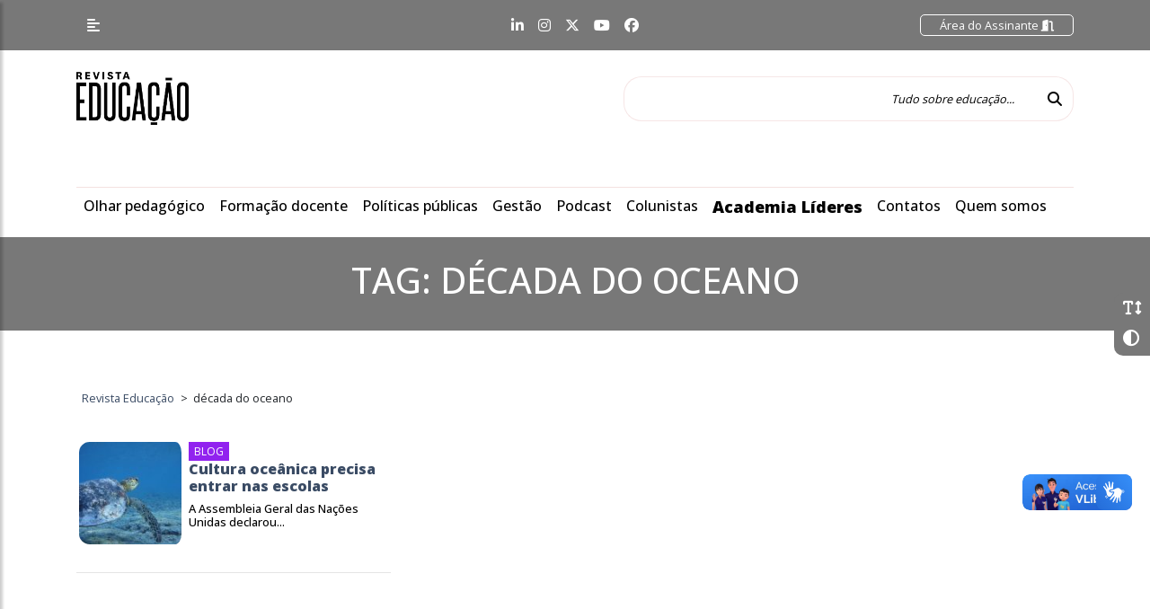

--- FILE ---
content_type: text/html; charset=UTF-8
request_url: https://revistaeducacao.com.br/tag/decada-do-oceano/
body_size: 7966
content:
<!DOCTYPE html>
<html lang="pt-br">

<head>
    <meta charset="utf-8">
    <meta name="viewport" content="width=device-width, initial-scale=1, shrink-to-fit=no">

    <!-- Document Title -->
    <title>Notícias relacionadas a tag &quot;década do oceano&quot; | Revista Educação</title>

    <!-- Google Tag Manager -->
    <script>(function(w,d,s,l,i){w[l]=w[l]||[];w[l].push({'gtm.start':
                new Date().getTime(),event:'gtm.js'});var f=d.getElementsByTagName(s)[0],
            j=d.createElement(s),dl=l!='dataLayer'?'&l='+l:'';j.async=true;j.src=
            'https://www.googletagmanager.com/gtm.js?id='+i+dl;f.parentNode.insertBefore(j,f);
        })(window,document,'script','dataLayer','GTM-NXBHFMFZ');</script>
    <!-- End Google Tag Manager -->

    <link rel="shortcut icon" type="image/ico" href="https://revistaeducacao.com.br/wp-content/themes/portalv1.0/img/favicon.ico">

    <!-- Bootstrap core CSS -->
    <link href="https://revistaeducacao.com.br/wp-content/themes/portalv1.0/vendor/bootstrap/css/bootstrap.min.css" rel="stylesheet">

    <!-- Custom fonts for this template -->
    <link href="https://revistaeducacao.com.br/wp-content/themes/portalv1.0/vendor/fontawesome/css/all.min.css" rel="stylesheet">

    <!-- Custom css for this template -->
    <link href="https://revistaeducacao.com.br/wp-content/themes/portalv1.0/vendor/slick/slick.css" rel="stylesheet">
    <link href="https://revistaeducacao.com.br/wp-content/themes/portalv1.0/vendor/slick/slick-theme.css" rel="stylesheet">
    <link href="https://revistaeducacao.com.br/wp-content/themes/portalv1.0/vendor/animate/animate.css" rel="stylesheet">

    <!-- GOOGLE FONTS -->
    <link href="https://fonts.googleapis.com/css2?family=Open+Sans:wght@300;400;500;600;700;800&display=swap" rel="stylesheet">

    <!-- Our Custom CSS -->
    <link rel="stylesheet" href="https://revistaeducacao.com.br/wp-content/themes/portalv1.0/vendor/mCustomScrollbar/style.css?v=5">
    <!-- Scrollbar Custom CSS -->
    <link rel="stylesheet" href="https://revistaeducacao.com.br/wp-content/themes/portalv1.0/vendor/mCustomScrollbar/jquery.mCustomScrollbar.min.css">

    <!-- Bootstrap core JavaScript -->
    <script src="https://revistaeducacao.com.br/wp-content/themes/portalv1.0/vendor/jquery/jquery-2.2.4.min.js"></script>
    <script src="https://revistaeducacao.com.br/wp-content/themes/portalv1.0/vendor/bootstrap/js/bootstrap.bundle.min.js"></script>

    <!-- Custom styles for this template -->
    <link href="https://revistaeducacao.com.br/wp-content/themes/portalv1.0/style.css?v=35" rel="stylesheet">

    <!-- Custom styles for the gym-->
    
    <!-- Metatag para verificação do domínio no Meta -->
    <meta name="facebook-domain-verification" content="2m8fd5dnxgqyfqyhirvoabw2294lmp" />

    <meta name='robots' content='index, follow, max-image-preview:large, max-snippet:-1, max-video-preview:-1' />

	<!-- This site is optimized with the Yoast SEO plugin v24.2 - https://yoast.com/wordpress/plugins/seo/ -->
	<link rel="canonical" href="https://revistaeducacao.com.br/tag/decada-do-oceano/" />
	<meta property="og:locale" content="pt_BR" />
	<meta property="og:type" content="article" />
	<meta property="og:title" content="Arquivo de década do oceano - Revista Educação" />
	<meta property="og:url" content="https://revistaeducacao.com.br/tag/decada-do-oceano/" />
	<meta property="og:site_name" content="Revista Educação" />
	<meta name="twitter:card" content="summary_large_image" />
	<script type="application/ld+json" class="yoast-schema-graph">{"@context":"https://schema.org","@graph":[{"@type":"CollectionPage","@id":"https://revistaeducacao.com.br/tag/decada-do-oceano/","url":"https://revistaeducacao.com.br/tag/decada-do-oceano/","name":"Arquivo de década do oceano - Revista Educação","isPartOf":{"@id":"https://revistaeducacao.com.br/#website"},"primaryImageOfPage":{"@id":"https://revistaeducacao.com.br/tag/decada-do-oceano/#primaryimage"},"image":{"@id":"https://revistaeducacao.com.br/tag/decada-do-oceano/#primaryimage"},"thumbnailUrl":"https://revistaeducacao.com.br/wp-content/uploads/2021/11/redimensionada-05-1-scaled-1.jpg","inLanguage":"pt-BR"},{"@type":"ImageObject","inLanguage":"pt-BR","@id":"https://revistaeducacao.com.br/tag/decada-do-oceano/#primaryimage","url":"https://revistaeducacao.com.br/wp-content/uploads/2021/11/redimensionada-05-1-scaled-1.jpg","contentUrl":"https://revistaeducacao.com.br/wp-content/uploads/2021/11/redimensionada-05-1-scaled-1.jpg","width":2560,"height":1707,"caption":"Foto: Dan Toomey/Pexels"},{"@type":"WebSite","@id":"https://revistaeducacao.com.br/#website","url":"https://revistaeducacao.com.br/","name":"Revista Educação","description":"","publisher":{"@id":"https://revistaeducacao.com.br/#organization"},"potentialAction":[{"@type":"SearchAction","target":{"@type":"EntryPoint","urlTemplate":"https://revistaeducacao.com.br/?s={search_term_string}"},"query-input":{"@type":"PropertyValueSpecification","valueRequired":true,"valueName":"search_term_string"}}],"inLanguage":"pt-BR"},{"@type":"Organization","@id":"https://revistaeducacao.com.br/#organization","name":"Revista Educação","url":"https://revistaeducacao.com.br/","logo":{"@type":"ImageObject","inLanguage":"pt-BR","@id":"https://revistaeducacao.com.br/#/schema/logo/image/","url":"https://revistaeducacao.com.br/wp-content/uploads/2024/09/logoapprevista.png","contentUrl":"https://revistaeducacao.com.br/wp-content/uploads/2024/09/logoapprevista.png","width":800,"height":900,"caption":"Revista Educação"},"image":{"@id":"https://revistaeducacao.com.br/#/schema/logo/image/"}}]}</script>
	<!-- / Yoast SEO plugin. -->


<link rel='dns-prefetch' href='//revistaeducacao.devsocial.com.br' />
<link rel="alternate" type="application/rss+xml" title="Feed de tag para Revista Educação &raquo; década do oceano" href="https://revistaeducacao.com.br/tag/decada-do-oceano/feed/" />
<style id='wp-img-auto-sizes-contain-inline-css' type='text/css'>
img:is([sizes=auto i],[sizes^="auto," i]){contain-intrinsic-size:3000px 1500px}
/*# sourceURL=wp-img-auto-sizes-contain-inline-css */
</style>
<style id='classic-theme-styles-inline-css' type='text/css'>
/*! This file is auto-generated */
.wp-block-button__link{color:#fff;background-color:#32373c;border-radius:9999px;box-shadow:none;text-decoration:none;padding:calc(.667em + 2px) calc(1.333em + 2px);font-size:1.125em}.wp-block-file__button{background:#32373c;color:#fff;text-decoration:none}
/*# sourceURL=/wp-includes/css/classic-themes.min.css */
</style>
<link rel="EditURI" type="application/rsd+xml" title="RSD" href="https://revistaeducacao.com.br/xmlrpc.php?rsd" />
<meta name="generator" content="WordPress 6.9" />
<link rel="icon" href="https://revistaeducacao.com.br/wp-content/uploads/2024/02/cropped-resized_image_512x512-32x32.png" sizes="32x32" />
<link rel="icon" href="https://revistaeducacao.com.br/wp-content/uploads/2024/02/cropped-resized_image_512x512-192x192.png" sizes="192x192" />
<link rel="apple-touch-icon" href="https://revistaeducacao.com.br/wp-content/uploads/2024/02/cropped-resized_image_512x512-180x180.png" />
<meta name="msapplication-TileImage" content="https://revistaeducacao.com.br/wp-content/uploads/2024/02/cropped-resized_image_512x512-270x270.png" />

    <!-- Google tag (gtag.js) -->
    <script async src="https://www.googletagmanager.com/gtag/js?id=G-JF494EBS0S"></script>
    <script>
        window.dataLayer = window.dataLayer || [];
        function gtag(){dataLayer.push(arguments);}
        gtag('js', new Date());

        gtag('config', 'G-JF494EBS0S');
    </script>

<style id='global-styles-inline-css' type='text/css'>
:root{--wp--preset--aspect-ratio--square: 1;--wp--preset--aspect-ratio--4-3: 4/3;--wp--preset--aspect-ratio--3-4: 3/4;--wp--preset--aspect-ratio--3-2: 3/2;--wp--preset--aspect-ratio--2-3: 2/3;--wp--preset--aspect-ratio--16-9: 16/9;--wp--preset--aspect-ratio--9-16: 9/16;--wp--preset--color--black: #000000;--wp--preset--color--cyan-bluish-gray: #abb8c3;--wp--preset--color--white: #ffffff;--wp--preset--color--pale-pink: #f78da7;--wp--preset--color--vivid-red: #cf2e2e;--wp--preset--color--luminous-vivid-orange: #ff6900;--wp--preset--color--luminous-vivid-amber: #fcb900;--wp--preset--color--light-green-cyan: #7bdcb5;--wp--preset--color--vivid-green-cyan: #00d084;--wp--preset--color--pale-cyan-blue: #8ed1fc;--wp--preset--color--vivid-cyan-blue: #0693e3;--wp--preset--color--vivid-purple: #9b51e0;--wp--preset--gradient--vivid-cyan-blue-to-vivid-purple: linear-gradient(135deg,rgb(6,147,227) 0%,rgb(155,81,224) 100%);--wp--preset--gradient--light-green-cyan-to-vivid-green-cyan: linear-gradient(135deg,rgb(122,220,180) 0%,rgb(0,208,130) 100%);--wp--preset--gradient--luminous-vivid-amber-to-luminous-vivid-orange: linear-gradient(135deg,rgb(252,185,0) 0%,rgb(255,105,0) 100%);--wp--preset--gradient--luminous-vivid-orange-to-vivid-red: linear-gradient(135deg,rgb(255,105,0) 0%,rgb(207,46,46) 100%);--wp--preset--gradient--very-light-gray-to-cyan-bluish-gray: linear-gradient(135deg,rgb(238,238,238) 0%,rgb(169,184,195) 100%);--wp--preset--gradient--cool-to-warm-spectrum: linear-gradient(135deg,rgb(74,234,220) 0%,rgb(151,120,209) 20%,rgb(207,42,186) 40%,rgb(238,44,130) 60%,rgb(251,105,98) 80%,rgb(254,248,76) 100%);--wp--preset--gradient--blush-light-purple: linear-gradient(135deg,rgb(255,206,236) 0%,rgb(152,150,240) 100%);--wp--preset--gradient--blush-bordeaux: linear-gradient(135deg,rgb(254,205,165) 0%,rgb(254,45,45) 50%,rgb(107,0,62) 100%);--wp--preset--gradient--luminous-dusk: linear-gradient(135deg,rgb(255,203,112) 0%,rgb(199,81,192) 50%,rgb(65,88,208) 100%);--wp--preset--gradient--pale-ocean: linear-gradient(135deg,rgb(255,245,203) 0%,rgb(182,227,212) 50%,rgb(51,167,181) 100%);--wp--preset--gradient--electric-grass: linear-gradient(135deg,rgb(202,248,128) 0%,rgb(113,206,126) 100%);--wp--preset--gradient--midnight: linear-gradient(135deg,rgb(2,3,129) 0%,rgb(40,116,252) 100%);--wp--preset--font-size--small: 13px;--wp--preset--font-size--medium: 20px;--wp--preset--font-size--large: 36px;--wp--preset--font-size--x-large: 42px;--wp--preset--spacing--20: 0.44rem;--wp--preset--spacing--30: 0.67rem;--wp--preset--spacing--40: 1rem;--wp--preset--spacing--50: 1.5rem;--wp--preset--spacing--60: 2.25rem;--wp--preset--spacing--70: 3.38rem;--wp--preset--spacing--80: 5.06rem;--wp--preset--shadow--natural: 6px 6px 9px rgba(0, 0, 0, 0.2);--wp--preset--shadow--deep: 12px 12px 50px rgba(0, 0, 0, 0.4);--wp--preset--shadow--sharp: 6px 6px 0px rgba(0, 0, 0, 0.2);--wp--preset--shadow--outlined: 6px 6px 0px -3px rgb(255, 255, 255), 6px 6px rgb(0, 0, 0);--wp--preset--shadow--crisp: 6px 6px 0px rgb(0, 0, 0);}:where(.is-layout-flex){gap: 0.5em;}:where(.is-layout-grid){gap: 0.5em;}body .is-layout-flex{display: flex;}.is-layout-flex{flex-wrap: wrap;align-items: center;}.is-layout-flex > :is(*, div){margin: 0;}body .is-layout-grid{display: grid;}.is-layout-grid > :is(*, div){margin: 0;}:where(.wp-block-columns.is-layout-flex){gap: 2em;}:where(.wp-block-columns.is-layout-grid){gap: 2em;}:where(.wp-block-post-template.is-layout-flex){gap: 1.25em;}:where(.wp-block-post-template.is-layout-grid){gap: 1.25em;}.has-black-color{color: var(--wp--preset--color--black) !important;}.has-cyan-bluish-gray-color{color: var(--wp--preset--color--cyan-bluish-gray) !important;}.has-white-color{color: var(--wp--preset--color--white) !important;}.has-pale-pink-color{color: var(--wp--preset--color--pale-pink) !important;}.has-vivid-red-color{color: var(--wp--preset--color--vivid-red) !important;}.has-luminous-vivid-orange-color{color: var(--wp--preset--color--luminous-vivid-orange) !important;}.has-luminous-vivid-amber-color{color: var(--wp--preset--color--luminous-vivid-amber) !important;}.has-light-green-cyan-color{color: var(--wp--preset--color--light-green-cyan) !important;}.has-vivid-green-cyan-color{color: var(--wp--preset--color--vivid-green-cyan) !important;}.has-pale-cyan-blue-color{color: var(--wp--preset--color--pale-cyan-blue) !important;}.has-vivid-cyan-blue-color{color: var(--wp--preset--color--vivid-cyan-blue) !important;}.has-vivid-purple-color{color: var(--wp--preset--color--vivid-purple) !important;}.has-black-background-color{background-color: var(--wp--preset--color--black) !important;}.has-cyan-bluish-gray-background-color{background-color: var(--wp--preset--color--cyan-bluish-gray) !important;}.has-white-background-color{background-color: var(--wp--preset--color--white) !important;}.has-pale-pink-background-color{background-color: var(--wp--preset--color--pale-pink) !important;}.has-vivid-red-background-color{background-color: var(--wp--preset--color--vivid-red) !important;}.has-luminous-vivid-orange-background-color{background-color: var(--wp--preset--color--luminous-vivid-orange) !important;}.has-luminous-vivid-amber-background-color{background-color: var(--wp--preset--color--luminous-vivid-amber) !important;}.has-light-green-cyan-background-color{background-color: var(--wp--preset--color--light-green-cyan) !important;}.has-vivid-green-cyan-background-color{background-color: var(--wp--preset--color--vivid-green-cyan) !important;}.has-pale-cyan-blue-background-color{background-color: var(--wp--preset--color--pale-cyan-blue) !important;}.has-vivid-cyan-blue-background-color{background-color: var(--wp--preset--color--vivid-cyan-blue) !important;}.has-vivid-purple-background-color{background-color: var(--wp--preset--color--vivid-purple) !important;}.has-black-border-color{border-color: var(--wp--preset--color--black) !important;}.has-cyan-bluish-gray-border-color{border-color: var(--wp--preset--color--cyan-bluish-gray) !important;}.has-white-border-color{border-color: var(--wp--preset--color--white) !important;}.has-pale-pink-border-color{border-color: var(--wp--preset--color--pale-pink) !important;}.has-vivid-red-border-color{border-color: var(--wp--preset--color--vivid-red) !important;}.has-luminous-vivid-orange-border-color{border-color: var(--wp--preset--color--luminous-vivid-orange) !important;}.has-luminous-vivid-amber-border-color{border-color: var(--wp--preset--color--luminous-vivid-amber) !important;}.has-light-green-cyan-border-color{border-color: var(--wp--preset--color--light-green-cyan) !important;}.has-vivid-green-cyan-border-color{border-color: var(--wp--preset--color--vivid-green-cyan) !important;}.has-pale-cyan-blue-border-color{border-color: var(--wp--preset--color--pale-cyan-blue) !important;}.has-vivid-cyan-blue-border-color{border-color: var(--wp--preset--color--vivid-cyan-blue) !important;}.has-vivid-purple-border-color{border-color: var(--wp--preset--color--vivid-purple) !important;}.has-vivid-cyan-blue-to-vivid-purple-gradient-background{background: var(--wp--preset--gradient--vivid-cyan-blue-to-vivid-purple) !important;}.has-light-green-cyan-to-vivid-green-cyan-gradient-background{background: var(--wp--preset--gradient--light-green-cyan-to-vivid-green-cyan) !important;}.has-luminous-vivid-amber-to-luminous-vivid-orange-gradient-background{background: var(--wp--preset--gradient--luminous-vivid-amber-to-luminous-vivid-orange) !important;}.has-luminous-vivid-orange-to-vivid-red-gradient-background{background: var(--wp--preset--gradient--luminous-vivid-orange-to-vivid-red) !important;}.has-very-light-gray-to-cyan-bluish-gray-gradient-background{background: var(--wp--preset--gradient--very-light-gray-to-cyan-bluish-gray) !important;}.has-cool-to-warm-spectrum-gradient-background{background: var(--wp--preset--gradient--cool-to-warm-spectrum) !important;}.has-blush-light-purple-gradient-background{background: var(--wp--preset--gradient--blush-light-purple) !important;}.has-blush-bordeaux-gradient-background{background: var(--wp--preset--gradient--blush-bordeaux) !important;}.has-luminous-dusk-gradient-background{background: var(--wp--preset--gradient--luminous-dusk) !important;}.has-pale-ocean-gradient-background{background: var(--wp--preset--gradient--pale-ocean) !important;}.has-electric-grass-gradient-background{background: var(--wp--preset--gradient--electric-grass) !important;}.has-midnight-gradient-background{background: var(--wp--preset--gradient--midnight) !important;}.has-small-font-size{font-size: var(--wp--preset--font-size--small) !important;}.has-medium-font-size{font-size: var(--wp--preset--font-size--medium) !important;}.has-large-font-size{font-size: var(--wp--preset--font-size--large) !important;}.has-x-large-font-size{font-size: var(--wp--preset--font-size--x-large) !important;}
/*# sourceURL=global-styles-inline-css */
</style>
</head>

<body>
<!-- Google Tag Manager (noscript) -->
<noscript><iframe src="https://www.googletagmanager.com/ns.html?id=GTM-NXBHFMFZ"
                  height="0" width="0" style="display:none;visibility:hidden"></iframe></noscript>
<!-- End Google Tag Manager (noscript) -->
    <!-- acessibilidade-geral -->
<div class="acessibilidade-geral animated fadeIn fast">
    <div id="AumentarFont" class="icone aumentaFont" data-toggle="tooltip" title="" data-original-title="Fonte">
        <i class="fas fa-2x fa-text-height iconeAumentaFont"></i>
    </div>
    <div id="AtribuiContraste" class="icone" data-toggle="tooltip" title="" data-original-title="Contraste">
        <i class="fa fa-adjust fa-2x iconeContraste" aria-hidden="true"></i>
    </div>
</div>
    <!-- sidebarMenu  -->
<nav id="sidebarMenu">
    <div id="dismiss">
        <i class="fas fa-arrow-left"></i>
    </div>

    <div class="sidebar-header">
                <p><a class="btn btn-primary" href="https://app.revistaeducacao.com.br/login">Seja um Assinante <i class="fas fa-file-signature"></i></a></p>
        <p><a class="btn btn-primary" href="https://revistaeducacao.com.br/revista/">Acessar Revista <i class="fas fa-sign-in-alt"></i></a></p>
    </div>

    <li id="menu-item-558626" class="menu-item menu-item-type-custom menu-item-object-custom menu-item-has-children menu-item-558626"><a href="https://revistaeducacao.com.br/revista/">Revista Educação</a>
<ul class="sub-menu">
	<li id="menu-item-558628" class="menu-item menu-item-type-post_type menu-item-object-page menu-item-558628"><a href="https://revistaeducacao.com.br/assinatura/">Assinatura</a></li>
	<li id="menu-item-558627" class="menu-item menu-item-type-post_type menu-item-object-page menu-item-558627"><a href="https://revistaeducacao.com.br/seja-um-anunciante/">Seja um anunciante</a></li>
</ul>
</li>
<li id="menu-item-342" class="menu-item menu-item-type-post_type menu-item-object-page menu-item-342"><a href="https://revistaeducacao.com.br/sobre/">Quem somos</a></li>
<li id="menu-item-302" class="menu-item menu-item-type-taxonomy menu-item-object-category menu-item-302"><a href="https://revistaeducacao.com.br/categoria/formacao-docente/">Formação docente</a></li>
<li id="menu-item-301" class="menu-item menu-item-type-taxonomy menu-item-object-category menu-item-301"><a href="https://revistaeducacao.com.br/categoria/olhar-pedagogico/">Olhar pedagógico</a></li>
<li id="menu-item-552748" class="menu-item menu-item-type-taxonomy menu-item-object-category menu-item-552748"><a href="https://revistaeducacao.com.br/categoria/gestao/">Gestão</a></li>
<li id="menu-item-306" class="menu-item menu-item-type-taxonomy menu-item-object-category menu-item-306"><a href="https://revistaeducacao.com.br/categoria/podcast/">Podcast</a></li>
<li id="menu-item-556624" class="menu-item menu-item-type-taxonomy menu-item-object-category menu-item-556624"><a href="https://revistaeducacao.com.br/categoria/politicas-publicas/">Políticas Públicas</a></li>
<li id="menu-item-372" class="menu-item menu-item-type-taxonomy menu-item-object-category menu-item-372"><a href="https://revistaeducacao.com.br/categoria/entrevistas/">Entrevistas</a></li>
<li id="menu-item-552984" class="menu-item menu-item-type-taxonomy menu-item-object-category menu-item-has-children menu-item-552984"><a href="https://revistaeducacao.com.br/categoria/colunista/">Colunistas</a>
<ul class="sub-menu">
	<li id="menu-item-176" class="menu-item menu-item-type-post_type menu-item-object-colunista menu-item-176"><a href="https://revistaeducacao.com.br/colunista/adriana-foz/">Adriana Fóz</a></li>
	<li id="menu-item-175" class="menu-item menu-item-type-post_type menu-item-object-colunista menu-item-175"><a href="https://revistaeducacao.com.br/colunista/alexandre-le-voci-sayad/">Alexandre Le Voci Sayad</a></li>
	<li id="menu-item-174" class="menu-item menu-item-type-post_type menu-item-object-colunista menu-item-174"><a href="https://revistaeducacao.com.br/colunista/damaris-silva/">Damaris Silva</a></li>
	<li id="menu-item-560372" class="menu-item menu-item-type-post_type menu-item-object-colunista menu-item-560372"><a href="https://revistaeducacao.com.br/colunista/daniel-munduruku/">Daniel Munduruku</a></li>
	<li id="menu-item-295" class="menu-item menu-item-type-post_type menu-item-object-colunista menu-item-295"><a href="https://revistaeducacao.com.br/colunista/debora-garofalo/">Débora Garofalo</a></li>
	<li id="menu-item-172" class="menu-item menu-item-type-post_type menu-item-object-colunista menu-item-172"><a href="https://revistaeducacao.com.br/colunista/fernando-jose-de-almeida/">Fernando José de Almeida</a></li>
	<li id="menu-item-560060" class="menu-item menu-item-type-post_type menu-item-object-colunista menu-item-560060"><a href="https://revistaeducacao.com.br/colunista/instituto-ayrton-senna/">Instituto Ayrton Senna</a></li>
	<li id="menu-item-169" class="menu-item menu-item-type-post_type menu-item-object-colunista menu-item-169"><a href="https://revistaeducacao.com.br/colunista/joao-jonas-veiga-sobral/">João Jonas Veiga Sobral</a></li>
	<li id="menu-item-215" class="menu-item menu-item-type-post_type menu-item-object-colunista menu-item-215"><a href="https://revistaeducacao.com.br/colunista/jose-pacheco/">José Pacheco</a></li>
	<li id="menu-item-296" class="menu-item menu-item-type-post_type menu-item-object-colunista menu-item-296"><a href="https://revistaeducacao.com.br/colunista/ricardo-tavares/">Ricardo Tavares</a></li>
</ul>
</li>
<li id="menu-item-560415" class="menu-item menu-item-type-post_type menu-item-object-page menu-item-560415"><a href="https://revistaeducacao.com.br/academia-lideres/">Academia líderes</a></li>
<li id="menu-item-297" class="menu-item menu-item-type-custom menu-item-object-custom menu-item-has-children menu-item-297"><a href="https://revistaeducacao.com.br/fale-conosco/#">CONTATO</a>
<ul class="sub-menu">
	<li id="menu-item-298" class="menu-item menu-item-type-post_type menu-item-object-page menu-item-298"><a href="https://revistaeducacao.com.br/fale-conosco/">Fale conosco</a></li>
	<li id="menu-item-299" class="menu-item menu-item-type-post_type menu-item-object-page menu-item-299"><a href="https://revistaeducacao.com.br/fale-conosco/fale-conosco/">Expediente</a></li>
</ul>
</li>
<li id="menu-item-366" class="menu-item menu-item-type-post_type menu-item-object-page menu-item-privacy-policy menu-item-366"><a rel="privacy-policy" href="https://revistaeducacao.com.br/politica-de-privacidade/">Política de privacidade</a></li>

</nav>
<div class="overlay"></div>

    <!-- navTop -->
<nav id="navTop" class="navbar fixed-top navbar-expand-lg navTop">
    <div class="container">
        <div class="col-1 col-lg-4 p-0 m-0">
            <button type="button" id="sidebarCollapse" class="btn btn-info btn-sidebarMenu">
                <i class="fas fa-align-left"></i>
            </button>
        </div>
        <div class="col-6 col-lg-4 p-0 m-0 d-none d-lg-block d-xl-block">
            <ul class="nav d-flex redes_sociais justify-content-center">
                <li class="nav-item">
                    <a class="nav-link" href="https://www.linkedin.com/company/revistaeducacao/" target="_blank"><i class="fab fa-linkedin-in"></i></a>
                </li>
                <li class="nav-item">
                    <a class="nav-link" href="https://www.instagram.com/revistaeducacao/?hl=pt-br" target="_blank"><i class="fab fa-instagram"></i></a>
                </li>
                <li class="nav-item">
                    <a class="nav-link" href="https://twitter.com/revistaeducacao" target="_blank"><i class="fa-brands fa-x-twitter"></i></a>
                </li>
                <li class="nav-item">
                    <a class="nav-link" href="https://www.youtube.com/channel/UC99vlZ8AkdHwS7JHGyMRyuA" target="_blank"><i class="fab fa-youtube"></i></a>
                </li>
                <li class="nav-item">
                    <a class="nav-link" href="https://www.facebook.com/revistaeducacao" target="_blank"><i class="fab fa-facebook"></i></a>
                </li>
            </ul>
        </div>
        <div class="col-5 col-lg-4 p-0 m-0">
            <div class="form-inline float-right">
                <ul class="navbar-nav">
                    <li class="nav-item area_assinante">
                        <a class="nav-link" href="https://app.revistaeducacao.com.br/login">
                            Área do Assinante <i class="fas fa-door-open"></i>
                        </a>
                    </li>
                </ul>
            </div>
        </div>
    </div>
</nav>

    <!-- navLogo -->
<nav id="navLogo" class="navbar fixed-top navLogo">
    <div class="container">
        <a class="navbar-brand" href="https://revistaeducacao.com.br">
            <img src="https://revistaeducacao.com.br/wp-content/themes/portalv1.0/img/Educacao.png" alt="Resvista Educação" class="logo">
        </a>
        <form class="form-inline my-2 my-lg-0" action="https://revistaeducacao.com.br/">
            <input class="form-control mr-sm-2 search"  name="s" type="search" placeholder="Tudo sobre educação..." aria-label="Tudo sobre educação...">
            <button class="btn btn-outline-success my-2 my-sm-0 btn_search" type="submit"><i class="fas fa-search"></i></button>
        </form>
    </div>
</nav>
    <!-- mainNav -->
<nav id="mainNav" class="navbar navbar-expand-lg mainNav">
    <div class="container">
        <div class="collapse navbar-collapse" id="navbarNav">
            <ul class="navbar-nav">

                <li id="menu-item-276" class="menu-item menu-item-type-taxonomy menu-item-object-category menu-item-276"><a href="https://revistaeducacao.com.br/categoria/olhar-pedagogico/">Olhar pedagógico</a></li>
<li id="menu-item-277" class="menu-item menu-item-type-taxonomy menu-item-object-category menu-item-277"><a href="https://revistaeducacao.com.br/categoria/formacao-docente/">Formação docente</a></li>
<li id="menu-item-554277" class="menu-item menu-item-type-taxonomy menu-item-object-category menu-item-554277"><a href="https://revistaeducacao.com.br/categoria/politicas-publicas/">Políticas públicas</a></li>
<li id="menu-item-552747" class="menu-item menu-item-type-taxonomy menu-item-object-category menu-item-552747"><a href="https://revistaeducacao.com.br/categoria/gestao/">Gestão</a></li>
<li id="menu-item-282" class="menu-item menu-item-type-taxonomy menu-item-object-category menu-item-282"><a href="https://revistaeducacao.com.br/categoria/podcast/">Podcast</a></li>
<li id="menu-item-552983" class="menu-item menu-item-type-taxonomy menu-item-object-category menu-item-has-children menu-item-552983"><a href="https://revistaeducacao.com.br/categoria/colunista/">Colunistas</a>
<ul class="sub-menu">
	<li id="menu-item-141" class="menu-item menu-item-type-post_type menu-item-object-colunista menu-item-141"><a href="https://revistaeducacao.com.br/colunista/adriana-foz/">Adriana Fóz</a></li>
	<li id="menu-item-140" class="menu-item menu-item-type-post_type menu-item-object-colunista menu-item-140"><a href="https://revistaeducacao.com.br/colunista/alexandre-le-voci-sayad/">Alexandre Sayad</a></li>
	<li id="menu-item-561186" class="menu-item menu-item-type-post_type menu-item-object-colunista menu-item-561186"><a href="https://revistaeducacao.com.br/colunista/cristine-takua/">Cristine Takuá</a></li>
	<li id="menu-item-139" class="menu-item menu-item-type-post_type menu-item-object-colunista menu-item-139"><a href="https://revistaeducacao.com.br/colunista/damaris-silva/">Damaris Silva</a></li>
	<li id="menu-item-560369" class="menu-item menu-item-type-post_type menu-item-object-colunista menu-item-560369"><a href="https://revistaeducacao.com.br/colunista/daniel-munduruku/">Daniel Munduruku</a></li>
	<li id="menu-item-138" class="menu-item menu-item-type-post_type menu-item-object-colunista menu-item-138"><a href="https://revistaeducacao.com.br/colunista/debora-garofalo/">Débora Garofalo</a></li>
	<li id="menu-item-561478" class="menu-item menu-item-type-post_type menu-item-object-colunista menu-item-561478"><a href="https://revistaeducacao.com.br/colunista/debora-vaz/">Débora Vaz</a></li>
	<li id="menu-item-137" class="menu-item menu-item-type-post_type menu-item-object-colunista menu-item-137"><a href="https://revistaeducacao.com.br/colunista/fernando-jose-de-almeida/">Fernando José de Almeida</a></li>
	<li id="menu-item-560058" class="menu-item menu-item-type-post_type menu-item-object-colunista menu-item-560058"><a href="https://revistaeducacao.com.br/colunista/instituto-ayrton-senna/">Instituto Ayrton Senna</a></li>
	<li id="menu-item-134" class="menu-item menu-item-type-post_type menu-item-object-colunista menu-item-134"><a href="https://revistaeducacao.com.br/colunista/joao-jonas-veiga-sobral/">João Jonas Veiga Sobral</a></li>
	<li id="menu-item-221" class="menu-item menu-item-type-post_type menu-item-object-colunista menu-item-221"><a href="https://revistaeducacao.com.br/colunista/jose-pacheco/">José Pacheco</a></li>
	<li id="menu-item-561083" class="menu-item menu-item-type-post_type menu-item-object-colunista menu-item-561083"><a href="https://revistaeducacao.com.br/colunista/luiz-fernando-costa-de-lourdes/">Luiz Fernando Costa de Lourdes</a></li>
	<li id="menu-item-218" class="menu-item menu-item-type-post_type menu-item-object-colunista menu-item-218"><a href="https://revistaeducacao.com.br/colunista/ricardo-tavares/">Ricardo Tavares</a></li>
</ul>
</li>
<li id="menu-item-560413" class="menu-item menu-item-type-post_type menu-item-object-page menu-item-560413"><a href="https://revistaeducacao.com.br/academia-lideres/">Academia Líderes</a></li>
<li id="menu-item-274" class="menu-item menu-item-type-custom menu-item-object-custom menu-item-has-children menu-item-274"><a href="https://revistaeducacao.com.br/fale-conosco/#">Contatos</a>
<ul class="sub-menu">
	<li id="menu-item-265" class="menu-item menu-item-type-post_type menu-item-object-page menu-item-265"><a href="https://revistaeducacao.com.br/fale-conosco/">Fale conosco</a></li>
	<li id="menu-item-272" class="menu-item menu-item-type-custom menu-item-object-custom menu-item-272"><a href="https://revistaeducacao.com.br/fale-conosco/">Expediente</a></li>
</ul>
</li>
<li id="menu-item-555744" class="menu-item menu-item-type-post_type menu-item-object-page menu-item-555744"><a href="https://revistaeducacao.com.br/sobre/">Quem somos</a></li>

            </ul>
        </div>
    </div>
</nav>
    <!-- conteudo -->
    <section id="conteudo" class="section_Conteudo">
        <div class="container-fluid">
          <div class="row">
            <div class="col-lg-12 pt-4 pb-4 text-center tarjaPrincipal">
                <h1>Tag: <span>década do oceano</span></h1>
            </div>
          </div>
        </div>
    </section>

    <section id="conteudo" class="section_Noticia">
        <div class="container">
            <div class="row pt-4">
            <div class="col-lg-12 noticia">

                <div class="breadcrumb">
                    <span property="itemListElement" typeof="ListItem"><a property="item" typeof="WebPage" title="Go to Revista Educação." href="https://revistaeducacao.com.br" class="home" ><span property="name">Revista Educação</span></a><meta property="position" content="1"></span> &gt; <span property="itemListElement" typeof="ListItem"><span property="name" class="archive taxonomy post_tag current-item">década do oceano</span><meta property="url" content="https://revistaeducacao.com.br/tag/decada-do-oceano/"><meta property="position" content="2"></span>                </div>
              
                <div class="row noticias">
                    

                    
                        
                            <div class="col-lg-4 pt-2 pb-1 float-left">
                                <a href="https://revistaeducacao.com.br/2021/11/23/cultura-oceanica-sera-implantada-nas-escolas/" class="boxNoticia">
                                                                            <img src="https://revistaeducacao.com.br/wp-content/uploads/2021/11/redimensionada-05-1-scaled-1-130x130.jpg" class="float-left ImgNoticia" alt="redimensionada 05">
                                                                    </a>
                                <a href="https://revistaeducacao.com.br/categoria/blog/" class="boxNoticia">
                                    <span class="categoria cor2" style="background: ">Blog</span>
                                </a>
                                <a href="https://revistaeducacao.com.br/2021/11/23/cultura-oceanica-sera-implantada-nas-escolas/" class="boxNoticia">
                                    <h3>Cultura oceânica precisa entrar nas escolas</h3>
                                    <p>A Assembleia Geral das Nações Unidas declarou...</p>
                                </a>
                                <br clear="all"/>
                                <hr>
                            </div>

                    
                    <div class="col-lg-12 pt-4 float-left">
                        <nav class="text-center">
                             <ul class="pagination justify-content-center"></ul>                        </nav>
                    </div>

                    </div>
                </div>

            </div>
        </div>
    </section>

<!-- mapa -->
<section id="mapa" class="section_Mapa d-none d-lg-block d-xl-block">
    <div class="container">
        <div class="row">
            <div class="col-lg-12">
                <h2>Mapa do Site</h2>
            </div>
        </div>
        <div class="row">
            <div class="col-lg-12 col4mapa">

                <li id="menu-item-558600" class="menu-item menu-item-type-custom menu-item-object-custom menu-item-has-children menu-item-558600"><a href="https://revistaeducacao.com.br/revista/">Revista Educação</a>
<ul class="sub-menu">
	<li id="menu-item-558604" class="menu-item menu-item-type-post_type menu-item-object-page menu-item-558604"><a href="https://revistaeducacao.com.br/assinatura/">Assinatura</a></li>
	<li id="menu-item-558603" class="menu-item menu-item-type-post_type menu-item-object-page menu-item-558603"><a href="https://revistaeducacao.com.br/seja-um-anunciante/">Seja um anunciante</a></li>
</ul>
</li>
<li id="menu-item-318" class="menu-item menu-item-type-taxonomy menu-item-object-category menu-item-318"><a href="https://revistaeducacao.com.br/categoria/olhar-pedagogico/">Olhar pedagógico</a></li>
<li id="menu-item-319" class="menu-item menu-item-type-taxonomy menu-item-object-category menu-item-319"><a href="https://revistaeducacao.com.br/categoria/formacao-docente/">Formação docente</a></li>
<li id="menu-item-321" class="menu-item menu-item-type-taxonomy menu-item-object-category menu-item-321"><a href="https://revistaeducacao.com.br/categoria/gestao/">Gestão</a></li>
<li id="menu-item-323" class="menu-item menu-item-type-taxonomy menu-item-object-category menu-item-323"><a href="https://revistaeducacao.com.br/categoria/podcast/">Podcast</a></li>
<li id="menu-item-378" class="menu-item menu-item-type-taxonomy menu-item-object-category menu-item-378"><a href="https://revistaeducacao.com.br/categoria/entrevistas/">Entrevistas</a></li>
<li id="menu-item-559318" class="menu-item menu-item-type-taxonomy menu-item-object-category menu-item-559318"><a href="https://revistaeducacao.com.br/categoria/politicas-publicas/">Políticas Públicas</a></li>
<li id="menu-item-559319" class="menu-item menu-item-type-taxonomy menu-item-object-category menu-item-559319"><a href="https://revistaeducacao.com.br/categoria/opiniao/">Opinião</a></li>
<li id="menu-item-552985" class="menu-item menu-item-type-taxonomy menu-item-object-category menu-item-has-children menu-item-552985"><a href="https://revistaeducacao.com.br/categoria/colunista/">Colunistas</a>
<ul class="sub-menu">
	<li id="menu-item-309" class="menu-item menu-item-type-post_type menu-item-object-colunista menu-item-309"><a href="https://revistaeducacao.com.br/colunista/adriana-foz/">Adriana Fóz</a></li>
	<li id="menu-item-310" class="menu-item menu-item-type-post_type menu-item-object-colunista menu-item-310"><a href="https://revistaeducacao.com.br/colunista/alexandre-le-voci-sayad/">Alexandre Sayad</a></li>
	<li id="menu-item-552752" class="menu-item menu-item-type-post_type menu-item-object-colunista menu-item-552752"><a href="https://revistaeducacao.com.br/colunista/damaris-silva/">Damaris Silva</a></li>
	<li id="menu-item-560370" class="menu-item menu-item-type-post_type menu-item-object-colunista menu-item-560370"><a href="https://revistaeducacao.com.br/colunista/daniel-munduruku/">Daniel Munduruku</a></li>
	<li id="menu-item-552751" class="menu-item menu-item-type-post_type menu-item-object-colunista menu-item-552751"><a href="https://revistaeducacao.com.br/colunista/debora-garofalo/">Débora Garofalo</a></li>
	<li id="menu-item-552753" class="menu-item menu-item-type-post_type menu-item-object-colunista menu-item-552753"><a href="https://revistaeducacao.com.br/colunista/fernando-jose-de-almeida/">Fernando José de Almeida</a></li>
	<li id="menu-item-246" class="menu-item menu-item-type-post_type menu-item-object-colunista menu-item-246"><a target="_blank" href="https://revistaeducacao.com.br/colunista/joao-jonas-veiga-sobral/">João Jonas Veiga Sobral</a></li>
	<li id="menu-item-244" class="menu-item menu-item-type-post_type menu-item-object-colunista menu-item-244"><a href="https://revistaeducacao.com.br/colunista/jose-pacheco/">José Pacheco</a></li>
	<li id="menu-item-241" class="menu-item menu-item-type-post_type menu-item-object-colunista menu-item-241"><a href="https://revistaeducacao.com.br/colunista/ricardo-tavares/">Ricardo Tavares</a></li>
</ul>
</li>
<li id="menu-item-560414" class="menu-item menu-item-type-post_type menu-item-object-page menu-item-560414"><a href="https://revistaeducacao.com.br/academia-lideres/">Academia Líderes</a></li>
<li id="menu-item-312" class="menu-item menu-item-type-custom menu-item-object-custom menu-item-has-children menu-item-312"><a href="https://revistaeducacao.com.br/fale-conosco/#">Contato</a>
<ul class="sub-menu">
	<li id="menu-item-313" class="menu-item menu-item-type-post_type menu-item-object-page menu-item-313"><a href="https://revistaeducacao.com.br/fale-conosco/">Fale conosco</a></li>
	<li id="menu-item-314" class="menu-item menu-item-type-post_type menu-item-object-page menu-item-314"><a href="https://revistaeducacao.com.br/fale-conosco/fale-conosco/">Expediente</a></li>
</ul>
</li>
<li id="menu-item-367" class="menu-item menu-item-type-post_type menu-item-object-page menu-item-privacy-policy menu-item-367"><a rel="privacy-policy" href="https://revistaeducacao.com.br/politica-de-privacidade/">Política de privacidade</a></li>

            </div>

        </div>
    </div>
</section>
    <!-- footer -->
    <footer id="footer" class="section_Footer">
        <div class="container">
            <div class="row pt-2 pb-2">
                <div class="col-lg-6 p-0 m-0">
                    <p class="text-center text-lg-right">
                        <a href="https://www.linkedin.com/company/revistaeducacao/" target="_blank"><i class="fab fa-linkedin-in"></i></a>
                        <a href="https://www.instagram.com/revistaeducacao/?hl=pt-br" target="_blank"><i class="fab fa-instagram"></i></a>
                        <a href="https://twitter.com/revistaeducacao" target="_blank"><i class="fa-brands fa-x-twitter"></i></a>
                        <a href="https://www.youtube.com/channel/UC99vlZ8AkdHwS7JHGyMRyuA" target="_blank"><i class="fab fa-youtube"></i></a>
                        <a class="pr-lg-4" href="https://www.facebook.com/revistaeducacao" target="_blank"><i class="fab fa-facebook"></i></a>
                    </p>
                </div>
                <div class="col-lg-6 p-0 m-0">
                    <p class="text-center text-lg-left copy">
                        © Revista Educação - Todos os direitos reservados
                    </p>
                </div>
            </div>
        </div>
    </footer>

    <!-- vlibras -->
<div vw class="enabled">
    <div vw-access-button class="active"></div>
    <div vw-plugin-wrapper>
        <div class="vw-plugin-top-wrapper"></div>
    </div>
</div>
<script src="https://vlibras.gov.br/app/vlibras-plugin.js"></script>
<script>
    new window.VLibras.Widget('https://vlibras.gov.br/app');
</script>
<!-- Plugin JavaScript -->
<script src="https://revistaeducacao.com.br/wp-content/themes/portalv1.0/vendor/jquery-easing/jquery.easing.min.js"></script>
<script src="https://revistaeducacao.com.br/wp-content/themes/portalv1.0/vendor/slick/slick.min.js"></script>
<script src="https://revistaeducacao.com.br/wp-content/themes/portalv1.0/vendor/lazy/jquery.lazyload.min.js"></script>
<script src="https://revistaeducacao.com.br/wp-content/themes/portalv1.0/vendor/wow/wow.min.js"></script>

<!-- jQuery Custom Scroller CDN -->
<script src="https://revistaeducacao.com.br/wp-content/themes/portalv1.0/vendor/mCustomScrollbar/jquery.mCustomScrollbar.concat.min.js"></script>

<!-- Custom scripts for this template -->
<script src="https://revistaeducacao.com.br/wp-content/themes/portalv1.0/js/scripts.js"></script>

<!-- include das instancias dos plugins wordpress -->
<script type="speculationrules">
{"prefetch":[{"source":"document","where":{"and":[{"href_matches":"/*"},{"not":{"href_matches":["/wp-*.php","/wp-admin/*","/wp-content/uploads/*","/wp-content/*","/wp-content/plugins/*","/wp-content/themes/portalv1.0/*","/*\\?(.+)"]}},{"not":{"selector_matches":"a[rel~=\"nofollow\"]"}},{"not":{"selector_matches":".no-prefetch, .no-prefetch a"}}]},"eagerness":"conservative"}]}
</script>
<script type="text/javascript" src="https://revistaeducacao.devsocial.com.br/RDSDK.min.js" id="rdsdk-min-js-js"></script>

<!-- script rd station -->
<script type="text/javascript" async src="https://d335luupugsy2.cloudfront.net/js/loader-scripts/824564bf-382b-4452-8dc7-b621fef17df2-loader.js" ></script>

</body>

</html>

--- FILE ---
content_type: text/html;charset=utf-8
request_url: https://pageview-notify.rdstation.com.br/send
body_size: -75
content:
2de8fd9b-f775-4416-9461-a2a02a421702